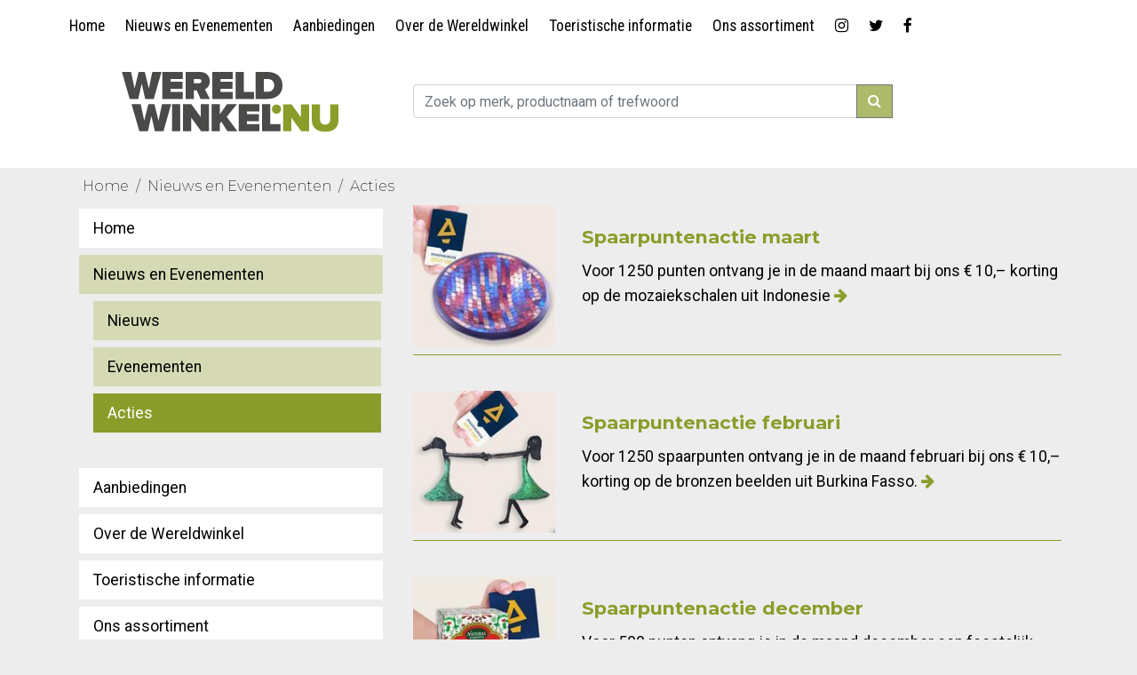

--- FILE ---
content_type: text/html; charset=UTF-8
request_url: https://wereldwinkelspakenburg.nl/nl/menu/Nieuws_en_Evenementen/Acties
body_size: 6167
content:
<!DOCTYPE html>
<html lang="nl-NL">
<head>

<meta charset="utf-8">
<meta name="viewport" content="width=device-width, initial-scale=1, shrink-to-fit=no">
<title>Wereldwinkel Bunschoten-Spakenburg &rsaquo; Acties</title>
<meta http-equiv="Language" content="nl" />
<meta http-equiv="Page-Exit" content="blendTrans(Duration=0)">
<meta name="author" content="" />
<meta name="keywords" content="" />
<meta name="description" content="" />
<meta name="Expires" content="+1 days" />

<link rel="icon" type="image/png" href="https://wereldwinkelspakenburg.nl/vp_dev/sjablonen/WW_WIZARD/15/favicon/favicon-48x48.png" sizes="48x48" />
<link rel="icon" type="image/svg+xml" href="https://wereldwinkelspakenburg.nl/vp_dev/sjablonen/WW_WIZARD/15/favicon/favicon.svg" />
<link rel="shortcut icon" href="https://wereldwinkelspakenburg.nl/vp_dev/sjablonen/WW_WIZARD/15/favicon/favicon.ico" />
<link rel="apple-touch-icon" sizes="180x180" href="https://wereldwinkelspakenburg.nl/vp_dev/sjablonen/WW_WIZARD/15/favicon/apple-touch-icon.png" />
<meta name="apple-mobile-web-app-title" content="Acties" />
<link rel="manifest" href="https://wereldwinkelspakenburg.nl/vp_dev/sjablonen/WW_WIZARD/15/favicon/site.webmanifest" />
<meta name="theme-color" content="#9ba843">

<meta property="og:title" content="Acties"/>
<meta property="og:url" content="https://wereldwinkelspakenburg.nl//"/>
<meta property="og:image" content=""/>
<meta property="og:site_name" content="Wereldwinkel Bunschoten-Spakenburg"/>
<meta property="og:description" content=""/>
<meta property="og:locale" content="nl_NL" />
<meta property="og:type" content="website" />
<base href="https://wereldwinkelspakenburg.nl/" />

<!-- Bootstrap core CSS -->
<link rel="stylesheet" href="https://cdn.jsdelivr.net/npm/bootstrap@4.6.2/dist/css/bootstrap.min.css" integrity="sha384-xOolHFLEh07PJGoPkLv1IbcEPTNtaed2xpHsD9ESMhqIYd0nLMwNLD69Npy4HI+N" crossorigin="anonymous">
<link href="https://wereldwinkelspakenburg.nl/vp/admin/3rd/bootstrap/4.1.0/css/bootstrap.min.css" rel="stylesheet">
<link rel="stylesheet" href="https://cdnjs.cloudflare.com/ajax/libs/font-awesome/4.7.0/css/font-awesome.min.css"/>
<!--if:topmenu_dropdown=true--><style>
ul.nav-dropdown  {
    /* display: none;*/
}
li.nav-item {
    position: relative;
}
li.nav-item ul.nav-dropdown:has(li) {
    display: grid;
    gap: 0rem;
    position: absolute;
    z-index: 10;
    min-width: 100%;
    list-style: none;
    padding: 0px;
	transition: 250ms gap;
}

ul.nav-dropdown li {
    white-space: nowrap;
}
.nav-dropdownitem a {
	display: block;
	background: #d5dab5;
	padding: 0rem 0.5rem;
	line-height: 0px;
	color: #262626 !important;
	opacity: 0;
	transition: 250ms padding, 250ms line-height, 100ms opacity;
	overflow: hidden;
}

.nav-dropdownitem a.active,
.nav-dropdownitem a:hover {
	background: #8a9d2a;
	color: #fff !important;
}
@media (min-width: 768px) {
	li.nav-item:hover ul.nav-dropdown:has(li) {
		/*background: #ededed;*/
		/*gap: 0.5rem;*/
	}
	li.nav-item:hover ul.nav-dropdown .nav-dropdownitem a.active,
	li.nav-item:hover ul.nav-dropdown .nav-dropdownitem a:hover {
		color: #fff !important;
	}
	li.nav-item:hover ul.nav-dropdown .nav-dropdownitem a {
		line-height: 2rem;
		padding: 0.5rem;
		transition: 250ms padding, 250ms line-height, 250ms opacity;
		opacity: 1;
		color: #262626 !important;
	}
}
</style><!--/if:topmenu_dropdown=true-->
<link href="https://wereldwinkelspakenburg.nl/db/upload/cache_css/1673517829.css" rel="stylesheet">

<script async src="https://www.googletagmanager.com/gtag/js?id=UA-45780602-1"></script>
<script>
  window.dataLayer = window.dataLayer || [];
  function gtag(){dataLayer.push(arguments);}
  gtag('js', new Date());

  gtag('config', 'UA-45780602-1', { 'anonymize_ip': true });
</script>


<script src="/db/scripts/javascript/email/codes.php?v=2"></script>
<script>
var bs_device_width=1140;
var check_device_width=true;
</script>
</head>

<body id="body">
<div id="headers" class="NOTfixed-top">
  <div id="topmenu">
    <div class="container NOT-fluid  "  >
      <div class="row no-gutters ">
        <div class="col-12">
          <nav class="navbar navbar-expand-md navbar-light" id="topmenu_container_bottom"> 
			  
			   
			  <div class="navbarlogo_mobile">
			  <a href="https://wereldwinkelspakenburg.nl/nl/">
				<img  src="/db/upload/wereldwinkel_logo.svg"  alt="Wereldwinkel Bunschoten-Spakenburg" id="logomobile"> 
			</a> 
			  </div>
			   
         
            <button class="navbar-toggler" type="button" data-toggle="collapse" data-target="#navbar_toggle_topmenu" aria-controls="navbar_toggle_205" aria-expanded="false" aria-label="Toggle navigation"> <span class="navbar-toggler-icon"></span> </button>
            <div class="collapse navbar-collapse" id="navbar_toggle_topmenu">
              <ul class="navbar-nav  mr-auto " id="topmenu_left">
                
                <li class="nav-item">
				<a a class="nav-link" href="https://wereldwinkelspakenburg.nl/nl/">Home</a>
				
				</li>
                
                <li class="nav-item">
				<a a class="nav-link" href="https://wereldwinkelspakenburg.nl/nl/menu/Nieuws_en_Evenementen">Nieuws en Evenementen</a>
				
				</li>
                
                <li class="nav-item">
				<a a class="nav-link" href="https://wereldwinkelspakenburg.nl/nl/menu/Aanbiedingen">Aanbiedingen</a>
				
				</li>
                
                <li class="nav-item">
				<a a class="nav-link" href="https://wereldwinkelspakenburg.nl/nl/menu/Over_de_Wereldwinkel">Over de Wereldwinkel</a>
				
				</li>
                
                <li class="nav-item">
				<a a class="nav-link" href="https://wereldwinkelspakenburg.nl/nl/menu/Toeristische_informatie">Toeristische informatie</a>
				
				</li>
                
                <li class="nav-item">
				<a a class="nav-link" href="https://wereldwinkelspakenburg.nl/nl/menu/Ons_assortiment">Ons assortiment</a>
				
				</li>
                 
                
                <li class="nav-item"><a class="nav-link"  href="https://www.instagram.com/wwBunSpa/" title="Volg Wereldwinkel Bunschoten-Spakenburg op Instagram" target="_blank"><span class="fa fa-instagram"></span><span class="show_if_navbar_collapsed"> Instagram</span></a></li>
                 
                
                
                <li class="nav-item"><a class="nav-link"  href="https://twitter.com/@wereldwinkelBu1" title="Volg Wereldwinkel Bunschoten-Spakenburg op Twitter" target="_blank"><span class="fa fa-twitter"></span><span class="show_if_navbar_collapsed"> Twitter</span></a></li>
                 
                
                <li class="nav-item"><a class="nav-link"  href="https://www.facebook.com/wwbunspa" title="Volg Wereldwinkel Bunschoten-Spakenburg op Facebook" target="_blank"><span class="fa fa-facebook"></span><span class="show_if_navbar_collapsed"> Facebook</span></a></li>
                
                
                
              </ul>
              
              
              <hr class="show_if_navbar_collapsed" />
              <ul class="navbar-nav show_if_navbar_collapsed" id="ul_productmenu_copy">
              </ul>
              <ul class="navbar-nav show_if_navbar_collapsed" id="mobile_topmenu_right">
              </ul>
            </div>
          </nav>
        </div>
      </div>
    </div>
  </div>
  <div class="container NOT-fluid " id="middlemenu">
    <div class="row gutters h-100" id="logo_bar">
        <div class="col-12 col-md-4 show_wider_788 imfit" id="container_logo">
			<a href="https://wereldwinkelspakenburg.nl/nl/">
				<img class="navbarbrandlogo" src="/db/upload/wereldwinkel_logo.svg"  alt="Wereldwinkel Bunschoten-Spakenburg" class="img img-responsive" id="logoimg"> 
			</a> 
		</div>
    <div class="col-12 col-md-6 show_wider_788" >
        <div class="h-100">
          <div class="centervertical" >
			  <form class="navbar-form menusearchbox  navbar-right" action="nl/footer/Zoeken/" method="post" >
            <div class="input-group mb-3 ">
              <input name="searchtxt" type="text" class="form-control" placeholder="Zoek op merk, productnaam of trefwoord" aria-label="zoek..." aria-describedby="basic-addon2" id="header_searchbox_field">
              <div class="input-group-append" id="header_searchbox_button">
                <button class="btn btn-outline-secondary" type="submit"><span class="fa fa-search"></span></button>
              </div>
            </div></form>
          </div>
        </div>
      </div>
		  
    </div>
  </div>
   
</div>
<div id="navbarspacer"></div>

<!--cms:start:if_breadcrumb-->
<div class="container NOT-fluid" id="breadcrumb_container">
  <div class="row">
    <div class="col-12">
      <div  id="breadcrumb" >
        <ol class="breadcrumb">
          <li class="breadcrumb-item"><a href="https://wereldwinkelspakenburg.nl/">Home</a></li>
          
          <li class="breadcrumb-item"><a href="/nl/menu/Nieuws_en_Evenementen">Nieuws en Evenementen</a></li>
          
          <li class="breadcrumb-item"><a href="/nl/menu/Nieuws_en_Evenementen/Acties">Acties</a></li>
          
        </ol>
      </div>
    </div>
  </div>
</div>
<!--cms:end:if_breadcrumb-->

<div id="content">
  <main role="main"><div class="sg_normal">
	<div class="sr-container container -fluid" id="contentcontainerrow">
      <div class="row">
        <div class="col-12 order-sm-2 col-sm-8"> <style>
	#content_block_group img{
		max-width: 100%;
	}
	</style>
<div id="content_block_group" class="row">
<!-- <h1>Acties</h1> -->


<div class="content_block col-12 cursorpointer" onClick="gourl('/nl/menu/Nieuws_en_Evenementen/Acties/18294');">
		
	<div class="row">
		<div class="col-3">
	<img class='img img-responsive' src="/db/upload/content_blocks/thumb/18294_1647120679.jpg" alt=""/>
</div>
				<div class="col-9">

	
		<h3>Spaarpuntenactie maart</h3>
		<p>Voor 1250 punten ontvang je in de maand maart bij ons &euro; 10,&ndash; korting op de mozaiekschalen uit Indonesie <span><a href="https://wereldwinkelspakenburg.nl/nl/menu/Nieuws_en_Evenementen/Acties/18294" class="readon"><i class="fa fa-arrow-right"></i> </a></span></p>

		</div></div>	
	
	<br /><hr />
</div>

<div class="content_block col-12 cursorpointer" onClick="gourl('/nl/menu/Nieuws_en_Evenementen/Acties/18207');">
		
	<div class="row">
		<div class="col-3">
	<img class='img img-responsive' src="/db/upload/content_blocks/thumb/18207_1643643876.jpg" alt=""/>
</div>
				<div class="col-9">

	
		<h3>Spaarpuntenactie februari</h3>
		<p>Voor 1250 spaarpunten ontvang je in de maand februari bij ons &#128; 10,&#150; korting op de bronzen beelden uit Burkina Fasso. <span><a href="https://wereldwinkelspakenburg.nl/nl/menu/Nieuws_en_Evenementen/Acties/18207" class="readon"><i class="fa fa-arrow-right"></i> </a></span></p>

		</div></div>	
	
	<br /><hr />
</div>

<div class="content_block col-12 cursorpointer" onClick="gourl('/nl/menu/Nieuws_en_Evenementen/Acties/18074');">
		
	<div class="row">
		<div class="col-3">
	<img class='img img-responsive' src="/db/upload/content_blocks/thumb/18074_1638269502.jpg" alt=""/>
</div>
				<div class="col-9">

	
		<h3>Spaarpuntenactie december</h3>
		<p>Voor 500 punten ontvang je in de maand december een feestelijk pakje &#145;limited edition&#146; kerstthee van Natural Temptation. <span><a href="https://wereldwinkelspakenburg.nl/nl/menu/Nieuws_en_Evenementen/Acties/18074" class="readon"><i class="fa fa-arrow-right"></i> </a></span></p>

		</div></div>	
	
	<br /><hr />
</div>

<div class="content_block col-12 cursorpointer" onClick="gourl('/nl/menu/Nieuws_en_Evenementen/Acties/17985');">
		
	<div class="row">
		<div class="col-3">
	<img class='img img-responsive' src="/db/upload/content_blocks/thumb/17985_1635372843.jpg" alt=""/>
</div>
				<div class="col-9">

	
		<h3>Spaarpuntenactie november</h3>
		<p>In november houden we een spaarpuntenactie met culinaire vleesvervangers.
Voor 400 punten ontvang je een blik jackfruit of bananenbloesem. <span><a href="https://wereldwinkelspakenburg.nl/nl/menu/Nieuws_en_Evenementen/Acties/17985" class="readon"><i class="fa fa-arrow-right"></i> </a></span></p>

		</div></div>	
	
	<br /><hr />
</div>

<div class="content_block col-12 cursorpointer" onClick="gourl('/nl/menu/Nieuws_en_Evenementen/Acties/17918');">
		
	<div class="row">
		<div class="col-3">
	<img class='img img-responsive' src="/db/upload/content_blocks/thumb/17918_1632817101.jpg" alt=""/>
</div>
				<div class="col-9">

	
		<h3>Spaarpuntenactie Oktober</h3>
		<p>In de maand oktober doen we een actie met glazen beeldjes: een tientje korting  voor 1250 Spakenburgse Spaarpunten. <span><a href="https://wereldwinkelspakenburg.nl/nl/menu/Nieuws_en_Evenementen/Acties/17918" class="readon"><i class="fa fa-arrow-right"></i> </a></span></p>

		</div></div>	
	
	<br /><hr />
</div>

<div class="content_block col-12 cursorpointer" onClick="gourl('/nl/menu/Nieuws_en_Evenementen/Acties/17875');">
		
	<div class="row">
		<div class="col-3">
	<img class='img img-responsive' src="/db/upload/content_blocks/thumb/17875_1630152078.jpg" alt=""/>
</div>
				<div class="col-9">

	
		<h3>Spaarpuntenactie September</h3>
		<p>In de maand september doen we een actie met thee: een pakje naar keuze voor 300 Spakenburgse Spaarpunten. <span><a href="https://wereldwinkelspakenburg.nl/nl/menu/Nieuws_en_Evenementen/Acties/17875" class="readon"><i class="fa fa-arrow-right"></i> </a></span></p>

		</div></div>	
	
	<br /><hr />
</div>

<div class="content_block col-12 cursorpointer" onClick="gourl('/nl/menu/Nieuws_en_Evenementen/Acties/17844');">
		
	<div class="row">
		<div class="col-3">
	<img class='img img-responsive' src="/db/upload/content_blocks/thumb/17844_1630079619.jpg" alt=""/>
</div>
				<div class="col-9">

	
		<h3>Spaarpuntenactie Augustus</h3>
		<p>Voor 275 Spakenburgse Spaarpunten ontvang je in de maand augustus bij ons twee rollen toiletpapier van The Good Roll... <span><a href="https://wereldwinkelspakenburg.nl/nl/menu/Nieuws_en_Evenementen/Acties/17844" class="readon"><i class="fa fa-arrow-right"></i> </a></span></p>

		</div></div>	
	
	<br /><hr />
</div>

<div class="content_block col-12 cursorpointer" onClick="gourl('/nl/menu/Nieuws_en_Evenementen/Acties/17800');">
		
	<div class="row">
		<div class="col-3">
	<img class='img img-responsive' src="/db/upload/content_blocks/thumb/17800_1630079602.jpg" alt=""/>
</div>
				<div class="col-9">

	
		<h3>Spaarpuntenactie Juli</h3>
		<p>Voor 450 Spakenburgse Spaarpunten ontvang je in de maand juli bij ons 3 Divine minireepjes chocolade naar keuze... <span><a href="https://wereldwinkelspakenburg.nl/nl/menu/Nieuws_en_Evenementen/Acties/17800" class="readon"><i class="fa fa-arrow-right"></i> </a></span></p>

		</div></div>	
	
	<br /><hr />
</div>

<div class="content_block col-12 cursorpointer" onClick="gourl('/nl/menu/Nieuws_en_Evenementen/Acties/17769');">
		
	<div class="row">
		<div class="col-3">
	<img class='img img-responsive' src="/db/upload/content_blocks/thumb/17769_1630079583.jpg" alt=""/>
</div>
				<div class="col-9">

	
		<h3>Spaarpuntenactie Juni</h3>
		<p>Voor 400 Spakenburgse Spaarpunten ontvangt je in de maand juni bij ons een reep Tony Chocolonely naar keuze... <span><a href="https://wereldwinkelspakenburg.nl/nl/menu/Nieuws_en_Evenementen/Acties/17769" class="readon"><i class="fa fa-arrow-right"></i> </a></span></p>

		</div></div>	
	
	<br /><hr />
</div>

<div class="content_block col-12 cursorpointer" onClick="gourl('/nl/menu/Nieuws_en_Evenementen/Acties/1332');">
		
	<div class="row">
		<div class="col-3">
	<img class='img img-responsive' src="/db/upload/content_blocks/thumb/1332_1630094656.jpg" alt=""/>
</div>
				<div class="col-9">

	
		<h3>CJP korting</h3>
		<p>Op vertoon van je CJP pas krijg je bij ons 10% korting op... <span><a href="https://wereldwinkelspakenburg.nl/nl/menu/Nieuws_en_Evenementen/Acties/1332" class="readon"><i class="fa fa-arrow-right"></i> </a></span></p>

		</div></div>	
	
	<br /><hr />
</div>

</div> </div>
        <div class="col-12 order-sm-1 col-sm-4">
          <ul class="sidebarmenu">
			  
								<li  class="menudefault">
									<a  class="menudefault" href="https://wereldwinkelspakenburg.nl/nl/" >Home</a>
										<!--cms:start:menu[1]divider-->
									  
					 
											<!--cms:end:menu[1]divider-->
										 
									 
					  				
								</li>
								
								<li  class="menuactive">
									<a  class="menuactive" href="/nl/menu/Nieuws_en_Evenementen" >Nieuws en Evenementen</a>
										<!--cms:start:menu[1]divider-->
									  
					 
											<!--cms:end:menu[1]divider-->
										   
										<ul>
									
											<li  class="menudefault">
												<a  class="menudefault" href="/nl/menu/Nieuws_en_Evenementen/Nieuws" >Nieuws</a>
											</li>
											
											
											
											<li  class="menudefault">
												<a  class="menudefault" href="/nl/menu/Nieuws_en_Evenementen/Evenementen" >Evenementen</a>
											</li>
											
											
											
											<li  class="menuactive">
												<a  class="menuactive" href="/nl/menu/Nieuws_en_Evenementen/Acties" >Acties</a>
											</li>
											
											
											
										</ul>
						
										
									 
					  				
								</li>
								
								<li  class="menudefault">
									<a  class="menudefault" href="/nl/menu/Aanbiedingen" >Aanbiedingen</a>
										<!--cms:start:menu[1]divider-->
									  
					 
											<!--cms:end:menu[1]divider-->
										 
									 
					  				
								</li>
								
								<li  class="menudefault">
									<a  class="menudefault" href="/nl/menu/Over_de_Wereldwinkel" >Over de Wereldwinkel</a>
										<!--cms:start:menu[1]divider-->
									  
					 
											<!--cms:end:menu[1]divider-->
										 
									 
					  				
								</li>
								
								<li  class="menudefault">
									<a  class="menudefault" href="/nl/menu/Toeristische_informatie" >Toeristische informatie</a>
										<!--cms:start:menu[1]divider-->
									  
					 
											<!--cms:end:menu[1]divider-->
										 
									 
					  				
								</li>
								
								<li  class="menudefault">
									<a  class="menudefault" href="/nl/menu/Ons_assortiment" >Ons assortiment</a>
										<!--cms:start:menu[1]divider-->
									  
					 
											<!--cms:end:menu[1]divider-->
										 
									 
					  				
								</li>
								
								  
			  </ul>
          
        </div>
      </div>
    </div>
	</div>

<div class="sg_banners">
<div class="sr-container container-fluid" id="banners"> 
<div class="row  justify-content-center" > 
 
    
	<div class="col-12 col-sm-6 col-md-4 col-lg-3 justify-content-center align-self-center">
	       
              <a href="https://wereldwinkelspakenburg.nl/nl/menu/Nieuws_en_Evenementen/Nieuws/18844"><img class="img img-responsive" src="/db/upload/wwcontent/banner/8564_1674031416.jpg" title="Ik geef jou de wereld kado" /></a> 
           
</div>
            
    
	<div class="col-12 col-sm-6 col-md-4 col-lg-3 justify-content-center align-self-center">
	       
              <a href="https://wereldwinkelspakenburg.nl/nl/menu/Nieuws_en_Evenementen/Nieuws/19097"><img class="img img-responsive" src="/db/upload/wwcontent/banner/8677_1686643880.jpg" title="Let’s do Goods" /></a> 
           
</div>
            
    
	<div class="col-12 col-sm-6 col-md-4 col-lg-3 justify-content-center align-self-center">
	       
              <img class="img img-responsive" src="/db/upload/wwcontent/banner/8871_1715636868.jpg" title="Waarschuwing Tony KaramelZeezout" /> 
           
</div>
            
    
	<div class="col-12 col-sm-6 col-md-4 col-lg-3 justify-content-center align-self-center">
	       
              <a href="https://wereldwinkelspakenburg.nl/nl/menu/Nieuws_en_Evenementen/Nieuws/17771"><img class="img img-responsive" src="/db/upload/wwcontent/banner/8374_1697838642.jpg" title="Derby? Neem 'n Tonys mee" /></a> 
           
</div>
            
    
	<div class="col-12 col-sm-6 col-md-4 col-lg-3 justify-content-center align-self-center">
	       
              <a href="https://wereldwinkelspakenburg.nl/nl/menu/Over_de_VVV/De_Spakenburgse_Spaarpas"><img class="img img-responsive" src="/db/upload/wwcontent/banner/8034_1630584233.jpg" title="Spakenburgse Spaarpas - Wij zijn deelnemer" /></a> 
           
</div>
            
    
	<div class="col-12 col-sm-6 col-md-4 col-lg-3 justify-content-center align-self-center">
	       
              <a href="https://wereldwinkelspakenburg.nl/nl/menu/Nieuws_en_Evenementen/Nieuws/961"><img class="img img-responsive" src="/db/upload/wwcontent/banner/8032_1630584242.jpg" title="Wij zijn Dopper tappunt" /></a> 
           
</div>
            
    
	<div class="col-12 col-sm-6 col-md-4 col-lg-3 justify-content-center align-self-center">
	       
              <a href="https://plusplus.nl/nl-NL" target="_blank"><img class="img img-responsive" src="/db/upload/wwcontent/banner/8154_1715636764.jpg" title="Investeer in voedselondernemers in ontwikkelingslanden" /></a> 
           
</div>
            
    
	<div class="col-12 col-sm-6 col-md-4 col-lg-3 justify-content-center align-self-center">
	       
              <img class="img img-responsive" src="/db/upload/wwcontent/banner/8540_1672741218.jpg" title="Wij accepteren de VVV cadeaukaart" /> 
           
</div>
             
	</div>
</div>
	</div>
<style>
@media (min-width: 576px) {
    .desktop_fullwidth {
        flex: 0 0 100%;
        max-width: 100%;
    }
    .desktop_hide {
        display: none;
    }
}
</style>
 </main>
</div>
<footer class="footer" id="footer">
	
  <div class="sr sr-klantenservicewebshop " id="klantenservicewebshop"><!--background-->
    <div class="sr-container container NOT-fluid" >
      <div class="row ">
        <div class="col-12 col-sm-12 col-md-4 col-lg-4">
          <div class="row">
            <div class="col-12 col-sm-12 col-md-12">
              <h3>Adres</h3>
              <p>Wereldwinkel Bunschoten-Spakenburg<br />
                Oude Schans 90 <br />
                3752 AH&nbsp; Bunschoten-Spakenburg </p>
            </div>
            <div class="col-12 col-sm-12 col-md-12">
              <h3>Contact</h3>
              <p><a href="tel:  033-2996670"><span class="fa fa-phone"></span>&nbsp;  033-2996670</a><br />
               <a href="mailto:wwBunSpa@gmail.com"> <span class="fa fa-envelope"></span>&nbsp;wwBunSpa@gmail.com</a></p>
            </div>
          </div>
        </div>
        <div class="col-12 col-sm-12 col-md-8 col-lg-8">
          <div class="row">
            <div class="col-12 col-sm-12 col-md-6">
              <h3>Openingstijden</h3>
              <table border="0" cellpadding="1" cellspacing="1"> <tbody> <tr>  <td>  <p>Maandag</p>  </td>  <td>  <p>13.00 - 17.00 uur</p>  </td> </tr> <tr>  <td>  <p>Dinsdag</p>  </td>  <td>  <p>10.00 - 17.00 uur</p>  </td> </tr> <tr>  <td>  <p>Woensdag</p>  </td>  <td>  <p>10.00 - 17.00 uur</p>  </td> </tr> <tr>  <td>  <p>Donderdag&nbsp;&nbsp;</p>  </td>  <td>  <p>10.00 - 17.00 uur</p>  </td> </tr> <tr>  <td>  <p>Vrijdag</p>  </td>  <td>  <p>10.00 - 17.00 uur</p>  </td> </tr> <tr>  <td>  <p>Zaterdag</p>  </td>  <td>  <p>10.00 - 17.00 uur</p>  </td> </tr> <tr>  <td>  <p>Zondag</p>  </td>  <td>  <p>Gesloten</p>  </td> </tr> </tbody> </table>  </div>
            <div class="col-6 col-sm-6   ">
              <h3>Informatie</h3>
              
              <p><a href="/nl/menu/Home">Home</a></p>
              
              <p><a href="/nl/menu/Nieuws_en_Evenementen">Nieuws en Evenementen</a></p>
              
              <p><a href="/nl/menu/Aanbiedingen">Aanbiedingen</a></p>
              
              <p><a href="/nl/menu/Over_de_Wereldwinkel">Over de Wereldwinkel</a></p>
              
              <p><a href="/nl/menu/Toeristische_informatie">Toeristische informatie</a></p>
              
              <p><a href="/nl/menu/Ons_assortiment">Ons assortiment</a></p>
               
              
            </div>
			  
          </div>
        </div>
      </div>
    </div>
    <!--/background--></div>
  <div class="sg_footersocialmedia">
  <div class="sr" id="socialmedia">
    <div class="sr-container container-fluid">
      <div class="social align-center card_icon"> 
        
      
         
        <a href="https://www.instagram.com/wwBunSpa/" title="Volg Wereldwinkel Bunschoten-Spakenburg op Instagram" target="_blank"><span class="fa fa-instagram" ></span></a>
         
        
         
        <a href="https://twitter.com/@wereldwinkelBu1" title="Volg Wereldwinkel Bunschoten-Spakenburg op Twitter" target="_blank"><span class="fa fa-twitter" ></span></a>
         
		  
         
        <a href="https://www.facebook.com/wwbunspa" title="Volg Wereldwinkel Bunschoten-Spakenburg op Facebook" target="_blank"><span class="fa fa-facebook"></span></a> 
         
		
        
      </div>
    </div>
  </div>
		</div>
</footer>
<div class="modal fade" id="bsModelPopup" tabindex="-1" role="dialog" aria-labelledby="bsModelPopupLabel" aria-hidden="true">
  <div class="modal-dialog" role="document">
    <div class="modal-content">
      <div class="modal-header">
        <h5 class="modal-title" id="bsModelPopupLabel">Modal title</h5>
        <button type="button" class="close" data-dismiss="modal" aria-label="Close"> <span aria-hidden="true">&times;</span> </button>
      </div>
      <div class="modal-body">
        <p id="bsModelPopupMessage"></p>
      </div>
      <div class="modal-footer">
        <button type="button" class="btn btn-secondary" data-dismiss="modal">OK</button>
      </div>
    </div>
  </div>
</div>

<!-- Bootstrap core JavaScript
    ================================================== --> 
<!-- Placed at the end of the document so the pages load faster --> 
<script src="https://code.jquery.com/jquery-3.3.1.slim.min.js" integrity="sha384-q8i/X+965DzO0rT7abK41JStQIAqVgRVzpbzo5smXKp4YfRvH+8abtTE1Pi6jizo" crossorigin="anonymous"></script> 
<script>window.jQuery || document.write('<script src="../../../../assets/js/vendor/jquery-slim.min.js"><\/script>')</script> 
<script src="//code.jquery.com/jquery-1.10.2.js"></script> 
<script src="//code.jquery.com/ui/1.11.4/jquery-ui.js"></script> 

<!--script src="../../../../assets/js/vendor/popper.min.js"></script--> 
<script src="/vp/admin/3rd/bootstrap/4.1.0/js/bootstrap.min.js"></script> 
<script src="/vp/sjablonen/WW_WIZARD/15/theme.js?rnd=d1768988699"></script> 
<script src="/vp/javascript/jquery.lazyload.js"></script> 
<script>
function bs_alert(m,t){
	if(t == false){t = 'Melding';}
	$('#bsModelPopupLabel').html(t);
	$('#bsModelPopupMessage').html(m);
	$('#bsModelPopup').modal('show');
}
</script> 
<script>
$(document).ready(function() {
	
	
	
	/* Ajax Cart */
	$('#cart > .heading a').bind('click', function() {
		$('#cart').addClass('active');
		return false;
	//	$('#cart').load('/?shopcartajax=update');
		
		//$('#cart').bind('mouseleave', function() {
		//	$(this).removeClass('active');
		//});
		
	});
	$('body').on('click', function() {
		$('#cart').removeClass('active');
	});
	
	update_shoppingcart();
	
	var m = $('#ul_productmenu').html();
	$('#ul_productmenu_copy').html(m)
//	var m = $('#topmenu_right').html();
//	$('#mobile_topmenu_right').html(m)	
});


function update_shoppingcart() {
	var rnd = 123;
	$.ajax({
		url: '/?shopcartajax=update',
		type: 'post',
		data: 'rnd=' + rnd,
		dataType: 'json',
		success: function(json) {
			
				
				$('#cart-total').html(json['total']);
				$('#cart-content').html(json['content']);
				
				/*$('html, body').animate({ scrollTop: 0 }, 'slow'); */
			
		}
	});
}

function button_to_cart(idProduct){
	var url = '/nl/pages/Assortiment/shoppingcart/?add_idProduct=' +idProduct;
	document.getElementById('frame_button_to_cart').src = url;
}
function update_button_cart(idProduct){	
	options = { to: "#cartajax", className: "ui-effects-transfer" };
	$(( "#productvisual" + idProduct) ).effect( 'transfer', options, 400 );
	
	update_shoppingcart();
}
function go_search(){
	var s = document.getElementById('searchinput').value;
	if(s != ''){
		 document.getElementById('searchform').submit();
	}
}
</script>
<div id="frame_button_to_cart_holder">
  <iframe src="" id="frame_button_to_cart" width="400" height="420"></iframe>
</div>
</body>
</html>
<!--processed in 0.081689119338989 seconds -->

--- FILE ---
content_type: text/html; charset=UTF-8
request_url: https://wereldwinkelspakenburg.nl/db/scripts/javascript/email/codes.php?v=2
body_size: 116
content:
function em_go(iv){if(iv=='67'){e="mailme";}if(iv=='28293'){e="wereldwinkelroosendaal";}if(iv=='1181'){e="wereldwinkelzevenaar";}e = e + "@";if(iv=='67'){e=e+"tonyschocolonely.com";}if(iv=='28293'){e=e+"gmail.com";}if(iv=='1181'){e=e+"hotmail.com";}document.location.href='mailto:'+e;}function em_show(iv){var e = '';var d='';if(iv=='67'){e="Mail versturen";}if(iv=='28293'){e="wereldwinkelroosendaal";}if(iv=='1181'){e="wereldwinkelzevenaar";}if(iv=='67'){d="";}if(iv=='28293'){d="gmail.com";}if(iv=='1181'){d="hotmail.com";}if(d != ''){e = e + "&#64;" + d;}document.write(e);}

--- FILE ---
content_type: text/html; charset=UTF-8
request_url: https://wereldwinkelspakenburg.nl/?shopcartajax=update
body_size: 9237
content:
<!DOCTYPE html>
<html lang="nl-NL">
<head>

<meta charset="utf-8">
<meta name="viewport" content="width=device-width, initial-scale=1, shrink-to-fit=no">
<title>Wereldwinkel Bunschoten-Spakenburg</title>
<meta http-equiv="Language" content="nl" />
<meta http-equiv="Page-Exit" content="blendTrans(Duration=0)">
<meta name="author" content="" />
<meta name="keywords" content="" />
<meta name="description" content="" />
<meta name="Expires" content="+1 days" />

<link rel="icon" type="image/png" href="https://wereldwinkelspakenburg.nl/vp_dev/sjablonen/WW_WIZARD/15/favicon/favicon-48x48.png" sizes="48x48" />
<link rel="icon" type="image/svg+xml" href="https://wereldwinkelspakenburg.nl/vp_dev/sjablonen/WW_WIZARD/15/favicon/favicon.svg" />
<link rel="shortcut icon" href="https://wereldwinkelspakenburg.nl/vp_dev/sjablonen/WW_WIZARD/15/favicon/favicon.ico" />
<link rel="apple-touch-icon" sizes="180x180" href="https://wereldwinkelspakenburg.nl/vp_dev/sjablonen/WW_WIZARD/15/favicon/apple-touch-icon.png" />
<meta name="apple-mobile-web-app-title" content="Home" />
<link rel="manifest" href="https://wereldwinkelspakenburg.nl/vp_dev/sjablonen/WW_WIZARD/15/favicon/site.webmanifest" />
<meta name="theme-color" content="#9ba843">

<meta property="og:title" content="Home"/>
<meta property="og:url" content="https://wereldwinkelspakenburg.nl//"/>
<meta property="og:image" content=""/>
<meta property="og:site_name" content="Wereldwinkel Bunschoten-Spakenburg"/>
<meta property="og:description" content=""/>
<meta property="og:locale" content="nl_NL" />
<meta property="og:type" content="website" />
<base href="https://wereldwinkelspakenburg.nl/" />

<!-- Bootstrap core CSS -->
<link rel="stylesheet" href="https://cdn.jsdelivr.net/npm/bootstrap@4.6.2/dist/css/bootstrap.min.css" integrity="sha384-xOolHFLEh07PJGoPkLv1IbcEPTNtaed2xpHsD9ESMhqIYd0nLMwNLD69Npy4HI+N" crossorigin="anonymous">
<link href="https://wereldwinkelspakenburg.nl/vp/admin/3rd/bootstrap/4.1.0/css/bootstrap.min.css" rel="stylesheet">
<link rel="stylesheet" href="https://cdnjs.cloudflare.com/ajax/libs/font-awesome/4.7.0/css/font-awesome.min.css"/>
<!--if:topmenu_dropdown=true--><style>
ul.nav-dropdown  {
    /* display: none;*/
}
li.nav-item {
    position: relative;
}
li.nav-item ul.nav-dropdown:has(li) {
    display: grid;
    gap: 0rem;
    position: absolute;
    z-index: 10;
    min-width: 100%;
    list-style: none;
    padding: 0px;
	transition: 250ms gap;
}

ul.nav-dropdown li {
    white-space: nowrap;
}
.nav-dropdownitem a {
	display: block;
	background: #d5dab5;
	padding: 0rem 0.5rem;
	line-height: 0px;
	color: #262626 !important;
	opacity: 0;
	transition: 250ms padding, 250ms line-height, 100ms opacity;
	overflow: hidden;
}

.nav-dropdownitem a.active,
.nav-dropdownitem a:hover {
	background: #8a9d2a;
	color: #fff !important;
}
@media (min-width: 768px) {
	li.nav-item:hover ul.nav-dropdown:has(li) {
		/*background: #ededed;*/
		/*gap: 0.5rem;*/
	}
	li.nav-item:hover ul.nav-dropdown .nav-dropdownitem a.active,
	li.nav-item:hover ul.nav-dropdown .nav-dropdownitem a:hover {
		color: #fff !important;
	}
	li.nav-item:hover ul.nav-dropdown .nav-dropdownitem a {
		line-height: 2rem;
		padding: 0.5rem;
		transition: 250ms padding, 250ms line-height, 250ms opacity;
		opacity: 1;
		color: #262626 !important;
	}
}
</style><!--/if:topmenu_dropdown=true-->
<link href="https://wereldwinkelspakenburg.nl/db/upload/cache_css/1673517829.css" rel="stylesheet">

<script async src="https://www.googletagmanager.com/gtag/js?id=UA-45780602-1"></script>
<script>
  window.dataLayer = window.dataLayer || [];
  function gtag(){dataLayer.push(arguments);}
  gtag('js', new Date());

  gtag('config', 'UA-45780602-1', { 'anonymize_ip': true });
</script>


<script src="/db/scripts/javascript/email/codes.php?v=2"></script>
<script>
var bs_device_width=1140;
var check_device_width=true;
</script>
</head>

<body id="body">
<div id="headers" class="NOTfixed-top">
  <div id="topmenu">
    <div class="container NOT-fluid  "  >
      <div class="row no-gutters ">
        <div class="col-12">
          <nav class="navbar navbar-expand-md navbar-light" id="topmenu_container_bottom"> 
			  
			   
			  <div class="navbarlogo_mobile">
			  <a href="https://wereldwinkelspakenburg.nl/nl/">
				<img  src="/db/upload/wereldwinkel_logo.svg"  alt="Wereldwinkel Bunschoten-Spakenburg" id="logomobile"> 
			</a> 
			  </div>
			   
         
            <button class="navbar-toggler" type="button" data-toggle="collapse" data-target="#navbar_toggle_topmenu" aria-controls="navbar_toggle_205" aria-expanded="false" aria-label="Toggle navigation"> <span class="navbar-toggler-icon"></span> </button>
            <div class="collapse navbar-collapse" id="navbar_toggle_topmenu">
              <ul class="navbar-nav  mr-auto " id="topmenu_left">
                
                <li class="nav-item">
				<a a class="nav-link" href="https://wereldwinkelspakenburg.nl/nl/">Home</a>
				
				</li>
                
                <li class="nav-item">
				<a a class="nav-link" href="https://wereldwinkelspakenburg.nl/nl/menu/Nieuws_en_Evenementen">Nieuws en Evenementen</a>
				
				</li>
                
                <li class="nav-item">
				<a a class="nav-link" href="https://wereldwinkelspakenburg.nl/nl/menu/Aanbiedingen">Aanbiedingen</a>
				
				</li>
                
                <li class="nav-item">
				<a a class="nav-link" href="https://wereldwinkelspakenburg.nl/nl/menu/Over_de_Wereldwinkel">Over de Wereldwinkel</a>
				
				</li>
                
                <li class="nav-item">
				<a a class="nav-link" href="https://wereldwinkelspakenburg.nl/nl/menu/Toeristische_informatie">Toeristische informatie</a>
				
				</li>
                
                <li class="nav-item">
				<a a class="nav-link" href="https://wereldwinkelspakenburg.nl/nl/menu/Ons_assortiment">Ons assortiment</a>
				
				</li>
                 
                
                <li class="nav-item"><a class="nav-link"  href="https://www.instagram.com/wwBunSpa/" title="Volg Wereldwinkel Bunschoten-Spakenburg op Instagram" target="_blank"><span class="fa fa-instagram"></span><span class="show_if_navbar_collapsed"> Instagram</span></a></li>
                 
                
                
                <li class="nav-item"><a class="nav-link"  href="https://twitter.com/@wereldwinkelBu1" title="Volg Wereldwinkel Bunschoten-Spakenburg op Twitter" target="_blank"><span class="fa fa-twitter"></span><span class="show_if_navbar_collapsed"> Twitter</span></a></li>
                 
                
                <li class="nav-item"><a class="nav-link"  href="https://www.facebook.com/wwbunspa" title="Volg Wereldwinkel Bunschoten-Spakenburg op Facebook" target="_blank"><span class="fa fa-facebook"></span><span class="show_if_navbar_collapsed"> Facebook</span></a></li>
                
                
                
              </ul>
              
              
              <hr class="show_if_navbar_collapsed" />
              <ul class="navbar-nav show_if_navbar_collapsed" id="ul_productmenu_copy">
              </ul>
              <ul class="navbar-nav show_if_navbar_collapsed" id="mobile_topmenu_right">
              </ul>
            </div>
          </nav>
        </div>
      </div>
    </div>
  </div>
  <div class="container NOT-fluid " id="middlemenu">
    <div class="row gutters h-100" id="logo_bar">
        <div class="col-12 col-md-4 show_wider_788 imfit" id="container_logo">
			<a href="https://wereldwinkelspakenburg.nl/nl/">
				<img class="navbarbrandlogo" src="/db/upload/wereldwinkel_logo.svg"  alt="Wereldwinkel Bunschoten-Spakenburg" class="img img-responsive" id="logoimg"> 
			</a> 
		</div>
    <div class="col-12 col-md-6 show_wider_788" >
        <div class="h-100">
          <div class="centervertical" >
			  <form class="navbar-form menusearchbox  navbar-right" action="nl/footer/Zoeken/" method="post" >
            <div class="input-group mb-3 ">
              <input name="searchtxt" type="text" class="form-control" placeholder="Zoek op merk, productnaam of trefwoord" aria-label="zoek..." aria-describedby="basic-addon2" id="header_searchbox_field">
              <div class="input-group-append" id="header_searchbox_button">
                <button class="btn btn-outline-secondary" type="submit"><span class="fa fa-search"></span></button>
              </div>
            </div></form>
          </div>
        </div>
      </div>
		  
    </div>
  </div>
   
</div>
<div id="navbarspacer"></div>



<div id="content">
  <main role="main"><!--if:slideshow_homepage-->
<div class="sg_slideshow">
  <div class="sr-container container NOT-fluid" id="home_slideshow">
    <div class="row align-center" >
      <div class="col-12" style="margin-bottom: 0px;"> <!-- Bullet Navigator Skin Begin -->
        <style>
            .jssorb21 div, .jssorb21 div:hover, .jssorb21 .av
            {
                background: url(/vp_dev/modules/slideshows_v2/slider-master/img/b21.png) no-repeat;
                overflow:hidden;
                cursor: pointer;
            }
            .jssorb21 div { background-position: -5px -5px; }
            .jssorb21 div:hover, .jssorb21 .av:hover { background-position: -35px -5px; }
            .jssorb21 .av { background-position: -65px -5px; }
            .jssorb21 .dn, .jssorb21 .dn:hover { background-position: -95px -5px; }
        </style>
        <style>
           
            .jssora21l, .jssora21r, .jssora21ldn, .jssora21rdn
            {
            	position: absolute;
            	cursor: pointer;
            	display: block;
                background: url(/vp_dev/modules/slideshows_v2/slider-master/img/a21.png) center center no-repeat;
                overflow: hidden;
            }
            .jssora21l { background-position: -3px -33px; }
            .jssora21r { background-position: -63px -33px; }
            .jssora21l:hover { background-position: -123px -33px; }
            .jssora21r:hover { background-position: -183px -33px; }
            .jssora21ldn { background-position: -243px -33px; }
            .jssora21rdn { background-position: -303px -33px; }
        </style>

    <!-- Jssor Slider Begin -->
    <!-- You can move inline styles to css file or css block. -->
<style>
div#slider49_container_fullwidth{
 
 width:100%;
  
 
}

div#slider49_container{
	position: relative;
	margin: 0 auto;
	top: 0px; 
	left: 0px; 
	overflow: hidden;
}
div#slider49_loader{position: absolute; top: 0px; left: 0px;}
div.loader1{slider49_loader1" style="filter: alpha(opacity=70); opacity: 0.7; position: absolute; display: block;
                top: 0px; left: 0px; width: 100%; height: 100%;}
div.loader2{position: absolute; display: block; background: url(/vp_dev/modules/slideshows_v2/slider-master/img/loading.gif) no-repeat center center;
                top: 0px; left: 0px; width: 100%; height: 100%;}
                #content div.fldSlideTitle{
                    top:264px;
                }
</style> 	
<div id="slider49_container_fullwidth">	
    <div id="slider49_container" style="width:1140px;height:380px;">
        <!-- Loading Screen -->
        <div u="loading" >
			<div class="loader1">
            </div>
            <div class="loader2">
            </div>
        </div>
        <!-- Slides Container -->
        <div u="slides" style="cursor: move; position: absolute; left: 0px; top: 0px; width:1140px;height:380px; overflow: hidden;">
   			
            <div 
			>
                <img u="image" src="/nl/SLv2img/1140x380/804.jpg" />
               <div class="container">
			    
				  
				   	 
				 </div>
            </div>
			
            <div 
			>
                <img u="image" src="/nl/SLv2img/1140x380/559.jpg" />
               <div class="container">
			    
				  
				   	 
				 </div>
            </div>
			
            <div  style="cursor:pointer;" onClick="gourl('https://wereldwinkelspakenburg.nl/nl/menu/Ons_assortiment');"
				
			>
                <img u="image" src="/nl/SLv2img/1140x380/560.jpg" />
               <div class="container">
			    
				  
				   	 
				 </div>
            </div>
			
        </div>
                
        <!-- bullet navigator container -->
        <div u="navigator" class="jssorb21" style="position: absolute; bottom: 6px; left: 6px;">
            <!-- bullet navigator item prototype -->
            <div u="prototype" style="POSITION: absolute; WIDTH: 19px; HEIGHT: 19px; text-align:center; line-height:19px; color:White; font-size:12px;"></div>
        </div>
        <!-- Bullet Navigator Skin End -->

        <!-- Arrow Navigator Skin Begin -->
        <!-- Arrow Left -->
        <span u="arrowleft" class="jssora21l" style="width: 55px; height: 55px; top: 123px; left: 8px;">
        </span>
        <!-- Arrow Right -->
        <span u="arrowright" class="jssora21r" style="width: 55px; height: 55px; top: 123px; right: 8px">
        </span>
        <!-- Arrow Navigator Skin End -->
    </div>
    <!-- Jssor Slider End -->
</div> 

	 </div>
    </div>
  </div>
</div>

<!--/if:slideshow_homepage--> 
 



<div class="sg_hometext">
  <div class="sr-container container" id="homepage_tekst">
    <div class="row NOTjustify-content-center">
      <div class="col-12 col-md-2"></div>
      <div class="col-12 col-md-8">
        <div class="homepage_tekst_container"> <div class="pages_html_content" id="pages_html_content"><h1>De wereldwinkel in Bunschoten-Spakenburg<br /> is na 52 jaar gesloten!</h1> <p>Op dinsdag 19 september 2023 hebben we de deur van onze winkel gesloten. Begin augustus kregen we te horen dat&nbsp;ons huurcontract zou worden opgezegd. Daarmee komt er een eind aan de wereldwinkel in&nbsp;Bunschoten-Spakenburg. We zaten inmiddels in ons 52e jaar.</p> <p>Verhuizing van de wereldwinkel naar een ander pand elders in het centrum werd door de hoge huurkosten door het bestuur niet als een re&euml;le optie gezien. Die zijn door een wereldwinkel niet op te brengen. Alles tegen elkaar afwegend was er geen andere keuze dan te stoppen met de winkel.</p> <p>Wij danken jullie allemaal voor de klandizie in de afgelopen jaren. We waardeerden al die troostende woorden in die laatste weken. Maar we waardeerden vooral jullie laatste fairtrade aankopen, waardoor wij de winkel vrijwel geheel konden leegverkopen.&nbsp;</p> <p>Zoekt u nu nog een specifiek Fair Trade cadeau? Voor food kunt u tegenwoordig probleemloos terecht bij de plaatselijke supermarkten. En in de regio zijn gelukkig&nbsp;nog steeds wereldwinkels aanwezig in&nbsp;Nijkerk,&nbsp;Amersfoort&nbsp;en&nbsp;Soest.</p> <hr /> <p>&nbsp;</p> <p>&nbsp;</p> <p>&nbsp;</p> </div> </div>
      </div>
    </div>
  </div>
</div>

<!--if:wwbanners=yes-->
<div class="sg_banners">
  <div class="sr-container container-fluid" id="banners">
    <div class="row  justify-content-center" > 
      
      
      <div class="col-12 col-sm-6 col-md-4 col-lg-3 justify-content-center align-self-center"> 
        
        <a href="https://wereldwinkelspakenburg.nl/nl/menu/Nieuws_en_Evenementen/Nieuws/18844"><img class="img img-responsive" src="/db/upload/wwcontent/banner/8564_1674031416.jpg" title="Ik geef jou de wereld kado" /></a> 
        
      </div>
      
      
      <div class="col-12 col-sm-6 col-md-4 col-lg-3 justify-content-center align-self-center"> 
        
        <a href="https://wereldwinkelspakenburg.nl/nl/menu/Nieuws_en_Evenementen/Nieuws/19097"><img class="img img-responsive" src="/db/upload/wwcontent/banner/8677_1686643880.jpg" title="Let’s do Goods" /></a> 
        
      </div>
      
      
      <div class="col-12 col-sm-6 col-md-4 col-lg-3 justify-content-center align-self-center"> 
        
        <img class="img img-responsive" src="/db/upload/wwcontent/banner/8871_1715636868.jpg" title="Waarschuwing Tony KaramelZeezout" /> 
        
      </div>
      
      
      <div class="col-12 col-sm-6 col-md-4 col-lg-3 justify-content-center align-self-center"> 
        
        <a href="https://wereldwinkelspakenburg.nl/nl/menu/Nieuws_en_Evenementen/Nieuws/17771"><img class="img img-responsive" src="/db/upload/wwcontent/banner/8374_1697838642.jpg" title="Derby? Neem 'n Tonys mee" /></a> 
        
      </div>
      
      
      <div class="col-12 col-sm-6 col-md-4 col-lg-3 justify-content-center align-self-center"> 
        
        <a href="https://wereldwinkelspakenburg.nl/nl/menu/Over_de_VVV/De_Spakenburgse_Spaarpas"><img class="img img-responsive" src="/db/upload/wwcontent/banner/8034_1630584233.jpg" title="Spakenburgse Spaarpas - Wij zijn deelnemer" /></a> 
        
      </div>
      
      
      <div class="col-12 col-sm-6 col-md-4 col-lg-3 justify-content-center align-self-center"> 
        
        <a href="https://wereldwinkelspakenburg.nl/nl/menu/Nieuws_en_Evenementen/Nieuws/961"><img class="img img-responsive" src="/db/upload/wwcontent/banner/8032_1630584242.jpg" title="Wij zijn Dopper tappunt" /></a> 
        
      </div>
      
      
      <div class="col-12 col-sm-6 col-md-4 col-lg-3 justify-content-center align-self-center"> 
        
        <a href="https://plusplus.nl/nl-NL" target="_blank"><img class="img img-responsive" src="/db/upload/wwcontent/banner/8154_1715636764.jpg" title="Investeer in voedselondernemers in ontwikkelingslanden" /></a> 
        
      </div>
      
      
      <div class="col-12 col-sm-6 col-md-4 col-lg-3 justify-content-center align-self-center"> 
        
        <img class="img img-responsive" src="/db/upload/wwcontent/banner/8540_1672741218.jpg" title="Wij accepteren de VVV cadeaukaart" /> 
        
      </div>
       
    </div>
  </div>
</div>
<!--/if:wwbanners=yes-->
<div class="sg_aanbiedingenactiesnieuws">
  <div class="sr-container container Not-fluid" id="aanbiedingen_acties_nieuws">
    <div class="row  " > 
       
      <!--limit=3-->
      <div class="col-12 col-sm-10 col-md-6 col-lg-4  mx-auto">
        <h2>Aanbiedingen</h2>
        <hr />
        
        <div class="row no-gutters cursorpointer" onClick="gourl('nl/menu/Aanbiedingen/18919');">
          <div class="col-12" style="padding-right: 10px;">
            <h3>Maart-aanbieding: 25% korting op &rsquo;scrapmetal&rsquo;</h3>
            <img src="/db/upload/content_blocks/thumb/18919_1677671069.jpg" style="width:25%;float:left;margin:0px;margin-right:10px;" alt="" onerror="this.style.display = 'none';"/>
            <p>In de maand maart geven we 25% korting op alle metalen buitenspullen...&nbsp;<a href="/nl/menu/Aanbiedingen/18919" class="readon"><i class="fa fa-arrow-right"></i></a> </p>
          </div>
        </div>
        <hr />
        
        <div class="row no-gutters cursorpointer" onClick="gourl('nl/menu/Aanbiedingen/18886');">
          <div class="col-12" style="padding-right: 10px;">
            <h3>Februari aanbieding: korting op alle bungelbeen figuren</h3>
            <img src="/db/upload/content_blocks/thumb/18886_1675422065.jpg" style="width:25%;float:left;margin:0px;margin-right:10px;" alt="" onerror="this.style.display = 'none';"/>
            <p>In de maand februari geven we 25% korting op alle bungelbeen figuren...&nbsp;<a href="/nl/menu/Aanbiedingen/18886" class="readon"><i class="fa fa-arrow-right"></i></a> </p>
          </div>
        </div>
        <hr />
        
        <div class="row no-gutters cursorpointer" onClick="gourl('nl/menu/Aanbiedingen/18885');">
          <div class="col-12" style="padding-right: 10px;">
            <h3>Januari aanbieding: korting op kerstartikelen</h3>
            <img src="/db/upload/content_blocks/thumb/18885_1675420808.jpg" style="width:25%;float:left;margin:0px;margin-right:10px;" alt="" onerror="this.style.display = 'none';"/>
            <p>In de maand januari geven we maar liefst 50% korting op onze onverkochte kerstartikelen...&nbsp;<a href="/nl/menu/Aanbiedingen/18885" class="readon"><i class="fa fa-arrow-right"></i></a> </p>
          </div>
        </div>
        <hr />
         
        <a href="/nl/menu/Aanbiedingen/" style="float: right;">Alle aanbiedingen <i class="fa fa-arrow-right"></i></a> </div>
       
      
       
      <!--limit=3-->
      <div class="col-12 col-sm-10 col-md-6 col-lg-4  mx-auto">
        <h2>Acties</h2>
        <hr />
        
        <div class="row no-gutters cursorpointer" onClick="gourl('nl/menu/Nieuws_en_Evenementen/Acties/18294');">
          <div class="col-12" style="padding-right: 10px;">
            <h3>Spaarpuntenactie maart</h3>
            <img src="/db/upload/content_blocks/thumb/18294_1647120679.jpg" style="width:25%;float:left;margin:0px;margin-right:10px;" alt="" onerror="this.style.display = 'none';"/>
            <p>Voor 1250 punten ontvang je in de maand maart bij ons &euro; 10,&ndash; korting op de mozaiekschalen uit Indonesie&nbsp;<a href="/nl/menu/Nieuws_en_Evenementen/Acties/18294" class="readon"><i class="fa fa-arrow-right"></i></a> </p>
          </div>
        </div>
        <hr />
        
        <div class="row no-gutters cursorpointer" onClick="gourl('nl/menu/Nieuws_en_Evenementen/Acties/18207');">
          <div class="col-12" style="padding-right: 10px;">
            <h3>Spaarpuntenactie februari</h3>
            <img src="/db/upload/content_blocks/thumb/18207_1643643876.jpg" style="width:25%;float:left;margin:0px;margin-right:10px;" alt="" onerror="this.style.display = 'none';"/>
            <p>Voor 1250 spaarpunten ontvang je in de maand februari bij ons &#128; 10,&#150; korting op de bronzen beelden uit Burkina Fasso.&nbsp;<a href="/nl/menu/Nieuws_en_Evenementen/Acties/18207" class="readon"><i class="fa fa-arrow-right"></i></a> </p>
          </div>
        </div>
        <hr />
        
        <div class="row no-gutters cursorpointer" onClick="gourl('nl/menu/Nieuws_en_Evenementen/Acties/18074');">
          <div class="col-12" style="padding-right: 10px;">
            <h3>Spaarpuntenactie december</h3>
            <img src="/db/upload/content_blocks/thumb/18074_1638269502.jpg" style="width:25%;float:left;margin:0px;margin-right:10px;" alt="" onerror="this.style.display = 'none';"/>
            <p>Voor 500 punten ontvang je in de maand december een feestelijk pakje &#145;limited edition&#146; kerstthee van Natural Temptation.&nbsp;<a href="/nl/menu/Nieuws_en_Evenementen/Acties/18074" class="readon"><i class="fa fa-arrow-right"></i></a> </p>
          </div>
        </div>
        <hr />
         
        <a href="/nl/menu/Nieuws_en_Evenementen/Acties/" style="float: right;">Alle acties <i class="fa fa-arrow-right"></i></a> </div>
       
       
      <!--limit=3-->
      <div class="col-12 col-sm-10 col-md-6 col-lg-4  mx-auto">
        <h2>Nieuws</h2>
        <hr />
        
        <div class="row no-gutters cursorpointer" onClick="gourl('nl/menu/Nieuws_en_Evenementen/Nieuws/19349');">
          <div class="col-12" style="padding-right: 10px;">
            <h3>Wereldwinkel sluit haar deuren</h3>
            <img src="/db/upload/content_blocks/thumb/19349_1704189935.jpg" style="width:25%;float:left;margin:0px;margin-right:10px;" alt="" onerror="this.style.display = 'none';"/>
            <p>Na 52 jaar stopt Wereldwinkel Bunschoten-Spakenburg.&nbsp;<a href="/nl/menu/Nieuws_en_Evenementen/Nieuws/19349" class="readon"><i class="fa fa-arrow-right"></i></a> </p>
          </div>
        </div>
        <hr />
        
        <div class="row no-gutters cursorpointer" onClick="gourl('nl/menu/Nieuws_en_Evenementen/Nieuws/19319');">
          <div class="col-12" style="padding-right: 10px;">
            <h3>Wereldwinkel schenkt kerststal aan De Haven</h3>
            <img src="/db/upload/content_blocks/thumb/19319_1702377850.jpg" style="width:25%;float:left;margin:0px;margin-right:10px;" alt="" onerror="this.style.display = 'none';"/>
            <p>Op de vooravond van hun jaarlijkse kerstmarkt schonk de Wereldwinkel een kerststal aan De Haven...&nbsp;<a href="/nl/menu/Nieuws_en_Evenementen/Nieuws/19319" class="readon"><i class="fa fa-arrow-right"></i></a> </p>
          </div>
        </div>
        <hr />
        
        <div class="row no-gutters cursorpointer" onClick="gourl('nl/menu/Nieuws_en_Evenementen/Nieuws/19318');">
          <div class="col-12" style="padding-right: 10px;">
            <h3>Ondernemerscompliment voor onze winkel</h3>
            <img src="/db/upload/content_blocks/thumb/19318_1702375019.jpg" style="width:25%;float:left;margin:0px;margin-right:10px;" alt="" onerror="this.style.display = 'none';"/>
            <p>Op de &#39;Dag van de Ondernemer&#39; werd onze winkel verblijd met het ondernemerscompliment...&nbsp;<a href="/nl/menu/Nieuws_en_Evenementen/Nieuws/19318" class="readon"><i class="fa fa-arrow-right"></i></a> </p>
          </div>
        </div>
        <hr />
         
        <a href="/nl/menu/Nieuws_en_Evenementen/Nieuws/" style="float: right;">Alle nieuwsitems <i class="fa fa-arrow-right"></i></a></div>
      
       
    </div>
  </div>
</div>
 </main>
</div>
<footer class="footer" id="footer">
	
  <div class="sr sr-klantenservicewebshop " id="klantenservicewebshop"><!--background-->
    <div class="sr-container container NOT-fluid" >
      <div class="row ">
        <div class="col-12 col-sm-12 col-md-4 col-lg-4">
          <div class="row">
            <div class="col-12 col-sm-12 col-md-12">
              <h3>Adres</h3>
              <p>Wereldwinkel Bunschoten-Spakenburg<br />
                Oude Schans 90 <br />
                3752 AH&nbsp; Bunschoten-Spakenburg </p>
            </div>
            <div class="col-12 col-sm-12 col-md-12">
              <h3>Contact</h3>
              <p><a href="tel:  033-2996670"><span class="fa fa-phone"></span>&nbsp;  033-2996670</a><br />
               <a href="mailto:wwBunSpa@gmail.com"> <span class="fa fa-envelope"></span>&nbsp;wwBunSpa@gmail.com</a></p>
            </div>
          </div>
        </div>
        <div class="col-12 col-sm-12 col-md-8 col-lg-8">
          <div class="row">
            <div class="col-12 col-sm-12 col-md-6">
              <h3>Openingstijden</h3>
              <table border="0" cellpadding="1" cellspacing="1"> <tbody> <tr>  <td>  <p>Maandag</p>  </td>  <td>  <p>13.00 - 17.00 uur</p>  </td> </tr> <tr>  <td>  <p>Dinsdag</p>  </td>  <td>  <p>10.00 - 17.00 uur</p>  </td> </tr> <tr>  <td>  <p>Woensdag</p>  </td>  <td>  <p>10.00 - 17.00 uur</p>  </td> </tr> <tr>  <td>  <p>Donderdag&nbsp;&nbsp;</p>  </td>  <td>  <p>10.00 - 17.00 uur</p>  </td> </tr> <tr>  <td>  <p>Vrijdag</p>  </td>  <td>  <p>10.00 - 17.00 uur</p>  </td> </tr> <tr>  <td>  <p>Zaterdag</p>  </td>  <td>  <p>10.00 - 17.00 uur</p>  </td> </tr> <tr>  <td>  <p>Zondag</p>  </td>  <td>  <p>Gesloten</p>  </td> </tr> </tbody> </table>  </div>
            <div class="col-6 col-sm-6   ">
              <h3>Informatie</h3>
              
              <p><a href="/nl/menu/Home">Home</a></p>
              
              <p><a href="/nl/menu/Nieuws_en_Evenementen">Nieuws en Evenementen</a></p>
              
              <p><a href="/nl/menu/Aanbiedingen">Aanbiedingen</a></p>
              
              <p><a href="/nl/menu/Over_de_Wereldwinkel">Over de Wereldwinkel</a></p>
              
              <p><a href="/nl/menu/Toeristische_informatie">Toeristische informatie</a></p>
              
              <p><a href="/nl/menu/Ons_assortiment">Ons assortiment</a></p>
               
              
            </div>
			  
          </div>
        </div>
      </div>
    </div>
    <!--/background--></div>
  <div class="sg_footersocialmedia">
  <div class="sr" id="socialmedia">
    <div class="sr-container container-fluid">
      <div class="social align-center card_icon"> 
        
      
         
        <a href="https://www.instagram.com/wwBunSpa/" title="Volg Wereldwinkel Bunschoten-Spakenburg op Instagram" target="_blank"><span class="fa fa-instagram" ></span></a>
         
        
         
        <a href="https://twitter.com/@wereldwinkelBu1" title="Volg Wereldwinkel Bunschoten-Spakenburg op Twitter" target="_blank"><span class="fa fa-twitter" ></span></a>
         
		  
         
        <a href="https://www.facebook.com/wwbunspa" title="Volg Wereldwinkel Bunschoten-Spakenburg op Facebook" target="_blank"><span class="fa fa-facebook"></span></a> 
         
		
        
      </div>
    </div>
  </div>
		</div>
</footer>
<div class="modal fade" id="bsModelPopup" tabindex="-1" role="dialog" aria-labelledby="bsModelPopupLabel" aria-hidden="true">
  <div class="modal-dialog" role="document">
    <div class="modal-content">
      <div class="modal-header">
        <h5 class="modal-title" id="bsModelPopupLabel">Modal title</h5>
        <button type="button" class="close" data-dismiss="modal" aria-label="Close"> <span aria-hidden="true">&times;</span> </button>
      </div>
      <div class="modal-body">
        <p id="bsModelPopupMessage"></p>
      </div>
      <div class="modal-footer">
        <button type="button" class="btn btn-secondary" data-dismiss="modal">OK</button>
      </div>
    </div>
  </div>
</div>

<!-- Bootstrap core JavaScript
    ================================================== --> 
<!-- Placed at the end of the document so the pages load faster --> 
<script src="https://code.jquery.com/jquery-3.3.1.slim.min.js" integrity="sha384-q8i/X+965DzO0rT7abK41JStQIAqVgRVzpbzo5smXKp4YfRvH+8abtTE1Pi6jizo" crossorigin="anonymous"></script> 
<script>window.jQuery || document.write('<script src="../../../../assets/js/vendor/jquery-slim.min.js"><\/script>')</script> 
<script src="//code.jquery.com/jquery-1.10.2.js"></script> 
<script src="//code.jquery.com/ui/1.11.4/jquery-ui.js"></script> 

<!--script src="../../../../assets/js/vendor/popper.min.js"></script--> 
<script src="/vp/admin/3rd/bootstrap/4.1.0/js/bootstrap.min.js"></script> 
<script src="/vp/sjablonen/WW_WIZARD/15/theme.js?rnd=d1768988701"></script> 
<script src="/vp/javascript/jquery.lazyload.js"></script> 
<script>
function bs_alert(m,t){
	if(t == false){t = 'Melding';}
	$('#bsModelPopupLabel').html(t);
	$('#bsModelPopupMessage').html(m);
	$('#bsModelPopup').modal('show');
}
</script> 
<script>
$(document).ready(function() {
	
	
	
	/* Ajax Cart */
	$('#cart > .heading a').bind('click', function() {
		$('#cart').addClass('active');
		return false;
	//	$('#cart').load('/?shopcartajax=update');
		
		//$('#cart').bind('mouseleave', function() {
		//	$(this).removeClass('active');
		//});
		
	});
	$('body').on('click', function() {
		$('#cart').removeClass('active');
	});
	
	update_shoppingcart();
	
	var m = $('#ul_productmenu').html();
	$('#ul_productmenu_copy').html(m)
//	var m = $('#topmenu_right').html();
//	$('#mobile_topmenu_right').html(m)	
});


function update_shoppingcart() {
	var rnd = 123;
	$.ajax({
		url: '/?shopcartajax=update',
		type: 'post',
		data: 'rnd=' + rnd,
		dataType: 'json',
		success: function(json) {
			
				
				$('#cart-total').html(json['total']);
				$('#cart-content').html(json['content']);
				
				/*$('html, body').animate({ scrollTop: 0 }, 'slow'); */
			
		}
	});
}

function button_to_cart(idProduct){
	var url = '/nl/pages/Assortiment/shoppingcart/?add_idProduct=' +idProduct;
	document.getElementById('frame_button_to_cart').src = url;
}
function update_button_cart(idProduct){	
	options = { to: "#cartajax", className: "ui-effects-transfer" };
	$(( "#productvisual" + idProduct) ).effect( 'transfer', options, 400 );
	
	update_shoppingcart();
}
function go_search(){
	var s = document.getElementById('searchinput').value;
	if(s != ''){
		 document.getElementById('searchform').submit();
	}
}
</script>
<div id="frame_button_to_cart_holder">
  <iframe src="" id="frame_button_to_cart" width="400" height="420"></iframe>
</div>
</body>
</html>


   <!-- it works the same with all jquery version from 1.x to 2.x -->
  <!-- <script type="text/javascript" src="/vp/modules/slideshows_v2/slider-master/js/jquery-1.9.1.min.js"></script> -->
    <!-- use jssor.slider.mini.js (40KB) instead for release -->
    <!-- jssor.slider.mini.js = (jssor.js + jssor.slider.js) -->
    <script type="text/javascript" src="/vp/modules/slideshows_v2/slider-master/js/jssor.js"></script>
    <script type="text/javascript" src="/vp/modules/slideshows_v2/slider-master/js/jssor.slider.js"></script>
    <script>
        jQuery(document).ready(function ($) {


            var options = {
                $FillMode: 2,                                       //[Optional] The way to fill image in slide, 0 stretch, 1 contain (keep aspect ratio and put all inside slide), 2 cover (keep aspect ratio and cover whole slide), 4 actual size, 5 contain for large image, actual size for small image, default value is 0
                $AutoPlay: true,                                    //[Optional] Whether to auto play, to enable slideshow, this option must be set to true, default value is false
                $AutoPlayInterval: 3000,                            //[Optional] Interval (in milliseconds) to go for next slide since the previous stopped if the slider is auto playing, default value is 3000
                $PauseOnHover: 1,                                   //[Optional] Whether to pause when mouse over if a slider is auto playing, 0 no pause, 1 pause for desktop, 2 pause for touch device, 3 pause for desktop and touch device, 4 freeze for desktop, 8 freeze for touch device, 12 freeze for desktop and touch device, default value is 1

                $ArrowKeyNavigation: true,   			            //[Optional] Allows keyboard (arrow key) navigation or not, default value is false
                $SlideEasing: $JssorEasing$.$EaseOutQuint,          //[Optional] Specifies easing for right to left animation, default value is $JssorEasing$.$EaseOutQuad
                $SlideDuration: 800,                               //[Optional] Specifies default duration (swipe) for slide in milliseconds, default value is 500
                $MinDragOffsetToSlide: 20,                          //[Optional] Minimum drag offset to trigger slide , default value is 20
                //$SlideWidth: 600,                                 //[Optional] Width of every slide in pixels, default value is width of 'slides' container
                //$SlideHeight: 300,                                //[Optional] Height of every slide in pixels, default value is height of 'slides' container
                $SlideSpacing: 0, 					                //[Optional] Space between each slide in pixels, default value is 0
                $DisplayPieces: 1,                                  //[Optional] Number of pieces to display (the slideshow would be disabled if the value is set to greater than 1), the default value is 1
                $ParkingPosition: 0,                                //[Optional] The offset position to park slide (this options applys only when slideshow disabled), default value is 0.
                $UISearchMode: 1,                                   //[Optional] The way (0 parellel, 1 recursive, default value is 1) to search UI components (slides container, loading screen, navigator container, arrow navigator container, thumbnail navigator container etc).
                $PlayOrientation: 1,                                //[Optional] Orientation to play slide (for auto play, navigation), 1 horizental, 2 vertical, 5 horizental reverse, 6 vertical reverse, default value is 1
                $DragOrientation: 3,                                //[Optional] Orientation to drag slide, 0 no drag, 1 horizental, 2 vertical, 3 either, default value is 1 (Note that the $DragOrientation should be the same as $PlayOrientation when $DisplayPieces is greater than 1, or parking position is not 0)


                $BulletNavigatorOptions: {                          //[Optional] Options to specify and enable navigator or not
                    $Class: $JssorBulletNavigator$,                 //[Required] Class to create navigator instance
                    $ChanceToShow: 2,                               //[Required] 0 Never, 1 Mouse Over, 2 Always
                    $AutoCenter: 1,                                 //[Optional] Auto center navigator in parent container, 0 None, 1 Horizontal, 2 Vertical, 3 Both, default value is 0
                    $Steps: 1,                                      //[Optional] Steps to go for each navigation request, default value is 1
                    $Lanes: 1,                                      //[Optional] Specify lanes to arrange items, default value is 1
                    $SpacingX: 0,                                   //[Optional] Horizontal space between each item in pixel, default value is 0
                    $SpacingY: 0,                                   //[Optional] Vertical space between each item in pixel, default value is 0
                    $Orientation: 1,                                //[Optional] The orientation of the navigator, 1 horizontal, 2 vertical, default value is 1
                    $Scale: false                                   //Scales bullets navigator or not while slider scale
                },

                $ArrowNavigatorOptions: {                           //[Optional] Options to specify and enable arrow navigator or not
                    $Class: $JssorArrowNavigator$,                  //[Requried] Class to create arrow navigator instance
                    $ChanceToShow: 1,                               //[Required] 0 Never, 1 Mouse Over, 2 Always
                    $AutoCenter: 2,                                 //[Optional] Auto center arrows in parent container, 0 No, 1 Horizontal, 2 Vertical, 3 Both, default value is 0
                    $Steps: 1                                       //[Optional] Steps to go for each navigation request, default value is 1
                }
            };

            var jssor_slider49 = new $JssorSlider$("slider49_container", options);

 
            //responsive code begin
            //you can remove responsive code if you don't want the slider scales while window resizes
            function ScaleSlider() {
                //var bodyWidth = document.body.clientWidth;
				var bodyWidth = $('#slider49_container_fullwidth').width();
                if (bodyWidth){
                    jssor_slider49.$ScaleWidth(Math.min(bodyWidth, 1920));
                } else {
                    window.setTimeout(ScaleSlider, 30);
				}
            }
            ScaleSlider();

            $(window).bind("load", ScaleSlider);
            $(window).bind("resize", ScaleSlider);
            $(window).bind("orientationchange", ScaleSlider);

            //responsive code end
			
			
        });
    </script>
<!--processed in 0.10095810890198 seconds -->

--- FILE ---
content_type: text/css
request_url: https://wereldwinkelspakenburg.nl/db/upload/cache_css/1673517829.css
body_size: 3952
content:
@import url('https://fonts.googleapis.com/css?family=Roboto:100,100i,300,300i,400,400i,500,500i,700,700i,900,900i&display=swap&subset=greek');@import url('https://fonts.googleapis.com/css?family=Montserrat:100,100i,300,300i,400,400i,500,500i,700,700i,600,600i,800,800i,200,200i&display=swap&subset=greek');@import url('https://fonts.googleapis.com/css?family=Roboto Condensed:300,300i,400,400i,700,700i&display=swap&subset=greek');#this_is_css_styling{display:none}@media (max-width:991px){.container {max-width:100%; }}@media (max-width:576px){.Ncontainer {max-width:100%; }}#topmenu > .container{padding:0}#headers .navbar-light .navbar-toggler, #headers .navbar-dark .navbar-toggler{border:0px;padding:0px} #frame_button_to_cart_holder{display:none}#FormhandlerForm .panel {transition:1.4s;-webkit-transition:1.4s}.fixed-top {position:fixed;top:0;right:0;left:0;z-index:1030}#breadcrumb_container{padding-top:9px;padding-bottom:9px}#breadcrumb .breadcrumb-item, #breadcrumb .breadcrumb-item a, #breadcrumb .breadcrumb-item::before {font-size:0.8rem}#navbarbrandlogobg {display:none}#headers.fixed-top {margin-bottom:0px;border:0px;-webkit-box-shadow:0px 2px 13px -3px rgba(51,51,51,1);-moz-box-shadow:0px 2px 13px -3px rgba(51,51,51,1);box-shadow:0px 2px 13px -3px rgba(51,51,51,1)}@media (max-width:480px) {.sr-navigation_tabs, .sr-breadcrumb {display:none}}#content .sr-parentcrumb .sr-container {padding-top:0.7rem;padding-bottom:0.7rem}@media (min-width:480px) {.sr-parentcrumb {display:none}}.navbarlogotitle:hover {text-decoration:none}.navbarlogotitle:hover {text-decoration:none}#headers .navbarlogotitle {font-size:1.2rem}#headers .navbarlogotitle_desktop{padding-left:15px;padding-right:15px;text-align:center;font-size:3.2rem}#content .sg_slideshow .sr-container{padding:0px}.dropdown-menu{margin-top:0px}.img-bs-hires{max-width:100%; }h1,h2,h3,h4,h5,h6{border-width:0px}@media (max-width:767px) {#middlemenu{display:none}}@media (min-width:768px) {.navbarlogo_mobile{display:none}#logo_bar .col-12{height:109px}#logo_bar .centervertical{padding-top:35px;height:109px}.navbar-brand{display:none}#topmenu_container_top a.nav-link{padding-bottom:0}#topmenu_container_bottom a.nav-link{padding-top:0}}@media (min-width:768px) {.navbar{padding:0}.navbarbrandlogo {width:100%}#headers .navbar, #headers .navbar-dark, #headers .bg-light {padding-bottom:0px}}div.s-anchor {height:0;overflow:hidden}.breadcrumb {padding:0;margin:0;background-color:transparent}img.alignleft, img.alignright {margin-top:.2rem;margin-left:2rem;margin-right:2rem;margin-bottom:.2rem}img.alignleft {float:left;margin-left:0px}img.alignright {float:right;margin-right:0px}img.img-float-left, img.img-float-right {margin-top:.2rem;margin-left:2rem;margin-right:2rem;margin-bottom:.2rem}img.img-float-left {float:left;margin-left:0px}img.img-float-right {float:right;margin-right:0px}img.img-1twelfth-width {width:8%}img.img-2twelfth-width {width:17%}img.img-3twelfth-width {width:25%}img.img-4twelfth-width {width:33%}img.img-5twelfth-width {width:42%}img.img-6twelfth-width {width:50%}img.img-7twelfth-width {width:58%}img.img-8twelfth-width {width:67%}img.img-9twelfth-width {width:75%}img.img-10twelfth-width {width:83%}img.img-11twelfth-width {width:92%}img.img-12twelfth-width {width:100%}@media (max-width:1024px) {img.img-1twelfth-width {width:17%}}@media (max-width:480px) {img.img-12twelfth-width, img.img-11twelfth-width, img.img-10twelfth-width, img.img-9twelfth-width, img.img-8twelfth-width, img.img-7twelfth-width, img.img-6twelfth-width, img.img-5twelfth-width {width:100%;margin-left:0px;margin-right:0px;float:none;margin-bottom:15px;max-width:100%}img.img-4twelfth-width, img.img-3twelfth-width {width:50%}img.img-2twelfth-width, img.img-1twelfth-width {width:25%}}.marginbottom30{margin-bottom:30px}.mini-cart-info .table{width:24rem}.mini-cart-info .table td{padding:2px;font-size:.8rem}.cursorpointer{cursor:pointer}@media (min-width:768px) {.show_if_navbar_collapsed{display:none}#footer p,#footer li{ font-size:.9rem}}.full-height {height:100%}.align-center, .imfittop, .imfit, .imshrinkfit {text-align:center}.align_left, .align_left .sr-col {text-align:left}.align_center, .align_center .sr-col {text-align:center}.align_right, .align_right .sr-col {text-align:right}.align_justify, .align_justify .sr-col {text-align:justify}#productmenu .dropdown-toggle::after{display:none}.justify-content-center{text-align:center}.sg_banners .col-12{margin-bottom:30px}.sg_banners .row{margin-bottom:-30px}#footer .col-12, #footer .col-6{margin-bottom:30px}#footer .row{margin-bottom:-30px}#content .col-12, #content .col-6{margin-bottom:30px}#content .row{margin-bottom:-30px}#content .row.form-group .col-12,#content .row.form-group .col-6{margin-bottom:0px}#content .row.form-group{margin-bottom:5px}@media (min-width:576px) {.sm-pull-right {float:right}.sm-pull-left {float:left}.icon.sm-pull-right {margin-left:15px;margin-right:0px}.icon.sm-pull-left {margin-left:0px;margin-right:15px}}@media (max-width:767px) {.show_wider_788{display:none} }@media (min-width:768px) {.hide_wider_788{display:none} }#headers #topmenu_container_products .navbar{padding:0}.centervertical{margin-top:auto;margin-bottom:auto}#content hr {border-bottom:0px;border-left:0px;border-right:0px}.step {list-style:none;margin:.2rem 0;width:100%}.step .step-item {-ms-flex:1 1 0;flex:1 1 0;margin-top:0;min-height:1rem;position:relative; text-align:center}.step .step-item:not(:first-child)::before {background:#0069d9;content:"";height:2px;left:-50%;position:absolute;top:9px;width:100%}.step .step-item a {color:#acb3c2;display:inline-block;padding:20px 10px 0;text-decoration:none}.step .step-item a::before {background:#0069d9;border:.1rem solid #fff;border-radius:50%;content:"";display:block;height:.9rem;left:50%;position:absolute;top:.2rem;transform:translateX(-50%);width:.9rem;z-index:1}.step .step-item.active a::before {background:#fff;border:.1rem solid #0069d9}.step .step-item.active ~ .step-item::before {background:#e7e9ed}.step .step-item.active ~ .step-item a::before {background:#e7e9ed}.imfit img{visibility:hidden;opacity:0;transition:opacity 1s }#content div.fldSlideTitle{color:#333; background-color:rgba(255,255,255,.8);position:absolute; width:auto; height:auto; top:30px; left:30px; padding:1rem;padding-left:2rem;padding-right:2rem;text-align:left; line-height:36px; font-size:1.5rem;top:264px;left:0px}#content .card .card-footer .price_van{color:#990000;text-decoration:line-through;font-size:.8rem}@media (min-width:768px) {#productCarousel .carousel-inner .carousel-item-right.active,#productCarousel .carousel-inner .carousel-item-next {transform:translateX(50%)}#productCarousel .carousel-inner .carousel-item-left.active,#productCarousel .carousel-inner .carousel-item-prev {transform:translateX(-50%)}}@media (min-width:992px) {#productCarousel .carousel-inner .carousel-item-right.active,#productCarousel .carousel-inner .carousel-item-next {transform:translateX(33%)}#productCarousel .carousel-inner .carousel-item-left.active,#productCarousel .carousel-inner .carousel-item-prev {transform:translateX(-33%)}}@media (max-width:768px) {#productCarousel .carousel-inner .carousel-item>div {display:none}#productCarousel .carousel-inner .carousel-item>div:first-child {display:block}}#productCarousel .carousel-inner .carousel-item.active,#productCarousel .carousel-inner .carousel-item-next,#productCarousel .carousel-inner .carousel-item-prev {display:flex}#productCarousel .carousel-inner .carousel-item-right,#productCarousel .carousel-inner .carousel-item-left {transform:translateX(0)}#content .sg_homeproductcarousel h1,#content .sg_homeproducts h1{margin-bottom:2rem}#content #contentcontainerrow.sr-container {padding-top:0px}.sidebarmenu a{display:block;width:100%}.sg_footersocialmedia a{margin-left:1.5rem;margin-right:1.5rem}.sg_footersocialmedia .fa{font-size:3rem}.sg_banners img.img-responsive{width:100%;max-width:none}body{background-color:rgba(237,237,237,1);color:#000000;font-weight:normal}#content p,#content ul,#content li,#content td,#content div,#content .form-control{font-size:1.1rem;font-family:'Roboto', sans-serif;line-height:1.8rem}a{font-weight:normal;color:#8A9D2A}a:hover{color:#d5dab5;text-decoration:none}h1,h2,h3,h4,h5{color:#8A9D2A;font-family:'Montserrat', sans-serif;font-weight:700}h1{font-size:3rem;line-height:3.25rem;margin-bottom:1rem}h2{font-size:2.3rem}h3{font-size:1.3rem;margin-top:1.5rem;margin-bottom:0.75rem}h4{font-size:2rem;color:#be8e2d}#headers, #headers .navbar,#headers .navbar-dark,#headers .bg-light,#headers .dropdown-menu,#headers .dropdown-item:hover{background-color:rgba(255,255,255,1)}#headers #header_searchbox_field,#headers #header_searchbox_button button{border-color:#}#headers #header_searchbox_button button{color:#FFFFFF;background-color:rgba(138,157,42,0.7)}#headers .navbarlogotitle{font-size:1rem;font-weight:normal}#logo_bar{margin-top:10px;margin-bottom:0px;padding-bottom:20px}#logomobile{width:150px}#headers .navbar-nav a.nav-link{padding-top:16px}#headers li.active > a.active,#headers a.active,#headers li.active > a.active{color:#000000}#headers .dropdown-menu{border-width:0px;border-radius:0rem;padding-top:0;padding-bottom:0;background-color:rgba(255,255,255,1)}#headers #topmenu a,#headers #topmenu .dropdown-menu a{font-family:'Roboto Condensed', sans-serif;color:#000000;font-size:1.1rem}#headers #topmenu .navbar-nav a.nav-link{padding-right:15px}#headers #topmenu a:hover,#headers #topmenu a:hover,#headers #topmenu a:hover,#headers #topmenu .navbar-nav a.nav-link:hover{color:#8A9D2A}#headers #topmenu li.active > a.active,#headers #topmenu a.active,#headers #topmenu li.active > a.active{color:#8A9D2A}#headers #productmenu, #headers #productmenu .navbar,#headers #productmenu .navbar-dark,#headers #productmenu .bg-light,#headers #productmenu .dropdown-menu,#headers #productmenu .dropdown-item:hover{background-color:rgba(138,157,42,1)}#headers #productmenu a,#headers #productmenu .dropdown-menu a{text-transform:uppercase;color:#FFFFFF;font-size:1.3rem}#headers #productmenu a:hover,#headers #productmenu a:hover,#headers #productmenu a:hover,#headers #productmenu .navbar-nav a.nav-link:hover{background-color:rgba(190,142,45,1)}#headers #productmenu li.active > a.active,#headers #productmenu a.active,#headers #productmenu li.active > a.active{background-color:rgba(190,142,45,1);color:#FFFFFF}#headers #productmenu .dropdown-menu li:hover > a:hover,#headers #productmenu .dropdown-menu a:hover,#headers #productmenu .dropdown-menu li> a:hover{background-color:rgba(190,142,45,1)}#content{background-color:rgba(237,237,237,1)}#content .sr-container{padding-top:3rem;padding-bottom:3rem}#content hr,#content .sr hr{border-color:#8A9D2A;border-style:solid;margin-top:10px;margin-bottom:10px;border-top-width:1px}#footer{background-color:rgba(38,38,38,1);color:#FFFFFF}#footer .sr-container{padding-top:2rem;padding-bottom:2rem}#footer p,#footer ul,#footer li,#footer td,#footer div,#footer .btn,#footer .form-control{margin-bottom:0;line-height:1.4rem}#footer a{color:#FFFFFF}#footer a:hover{color:#8A9D2A}#footer h1,#footer h2,#footer h3,#footer h4,#footer h5{font-weight:bold}#footer h3{font-size:1.6rem}#breadcrumb .breadcrumb-item,#breadcrumb .breadcrumb-item a,#breadcrumb .breadcrumb-item::before{font-size:1rem;color:#000000;font-weight:200;font-family:'Montserrat', sans-serif}#breadcrumb .breadcrumb{padding-left:0.5rem}ul.sidebarmenu{padding-left:0;list-style-type:none}#content ul.sidebarmenu > li > a{padding-left:1rem;padding-right:1rem;padding-top:.5rem;padding-bottom:.5rem;background-color:rgba(255,255,255,1);color:#000000;border-width:4px;border-color:#ededed;border-style:solid}#content ul.sidebarmenu > li > a.active, #content ul.sidebarmenu > li > a.menuactive{color:#000000;background-color:rgba(213,218,181,1)}#content ul.sidebarmenu > li > a:hover{color:#FFFFFF;background-color:rgba(138,157,42,1)}ul.sidebarmenu > li > ul{list-style-type:none;padding-left:1rem;padding-right:2px;padding-bottom:2rem}#content ul.sidebarmenu > li > ul > li > a{padding-left:1rem;padding-right:1rem;padding-top:.5rem;padding-bottom:.5rem;border-width:4px;border-color:#ededed;border-style:solid;color:#000000;background-color:rgba(213,218,181,1)}#content ul.sidebarmenu > li > ul > li > a.active, #content ul.sidebarmenu > li > ul > li > a.menuactive{color:#FFFFFF;background-color:rgba(138,157,42,1)}#content ul.sidebarmenu > li > ul > li > a:hover{color:#FFFFFF;background-color:rgba(138,157,42,1)}.btn{border-radius:0rem}.btn-primary, #content a.btn-primary , #content .content a.btn-primary, #content a #content .content a.btn-primary{background-color:rgba(138,157,42,1);border-color:#8A9D2A}.btn-primary:hover , #content .content a.btn-primary:hover{background-color:rgba(138,157,42,0.5);border-color:#ededed;color:#000000}.btn-secondary:hover , #content .content a.btn-secondary:hover{background-color:rgba(138,157,42,0.2);color:#000000;border-color:#FFFFFF}.btn-transparent:hover , #content .content a.btn-transparent:hover{background-color:rgba(213,218,181,1)}.card{background-color:rgba(255,255,255,1);border-top-left-radius:0rem;border-top-right-radius:0rem;border-bottom-left-radius:0rem;border-bottom-right-radius:0rem}.card .card-header{font-size:1.2rem;font-weight:lighter;background-color:rgba(255,255,255,1);border-width:0px;padding-top:1.25rem;padding-bottom:0}.card .card-footer{padding-bottom:0.25rem;padding-top:0;border-width:0;background-color:rgba(255,255,255,1);padding-left:0.5rem;padding-right:0.5rem;color:#d5dab5}form{padding-top:0px;padding-bottom:0px;margin-top:0px;margin-bottom:0px}.step .step-item a{font-size:1rem;color:#000000}.step .step-item a::before{background-color:rgba(138,157,42,1);border-color:#ededed}.step .step-item:not(:first-child)::before{background-color:rgba(138,157,42,1)}.step .step-item.active a::before{background-color:rgba(213,218,181,1);border-color:#d5dab5}.pagination .page-item a.page-link{color:#d5dab5}.pagination .page-item.active a.page-link{background-color:rgba(213,218,181,1);border-color:#d5dab5;color:#FFFFFF}#content div.fldSlideTitle{font-family:'Montserrat', sans-serif;font-weight:200;font-size:1.2rem}.sg_slideshow{background-color:rgba(237,237,237,1)}.card_inner.sg_slideshow{background-color:rgba(237,237,237,1)}.sg_homeproducts{background-color:rgba(138,157,42,0.1)}.card_inner.sg_homeproducts{background-color:rgba(138,157,42,0.1)}.sg_hometext{background-color:rgba(255,255,255,1)}.card_inner.sg_hometext{background-color:rgba(255,255,255,1)}.sg_aanbiedingenactiesnieuws hr{margin-top:0px;margin-bottom:0px}.card_inner.sg_aanbiedingenactiesnieuws hr{margin-top:0px;margin-bottom:0px}.sg_banners{background-color:rgba(213,218,181,1)}.card_inner.sg_banners{background-color:rgba(213,218,181,1)}.sg_footersocialmedia{background-color:rgba(138,157,42,1);color:#262626}.card_inner.sg_footersocialmedia{background-color:rgba(138,157,42,1);color:#262626}#footer .sg_footersocialmedia a {color:#FFFFFF}#footer .sg_footersocialmedia a:hover {color:#d5dab5}.sg_footersocialmedia a:hover{color:#FFFFFF}.card_inner.sg_footersocialmedia a:hover{color:#FFFFFF}@media (max-width:576px){#content p,#content ul,#content li,#content td,#content div,#content .form-control{font-size:1.1rem}h1{font-size:2rem;line-height:3rem;padding-top:0px;padding-bottom:0px}h2{font-size:2rem}h3{font-size:1.3rem}#headers .navbarlogotitle{font-size:1.3rem}#content .sr-container{padding-top:1rem;padding-bottom:1rem}#footer .sr-container{padding-top:1rem;padding-bottom:1rem}}